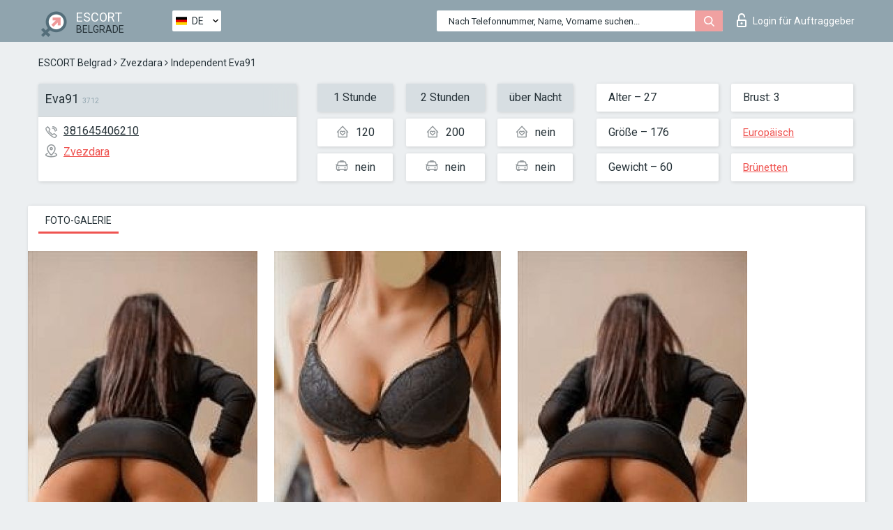

--- FILE ---
content_type: text/html; charset=UTF-8;
request_url: https://escortsitebelgrade.com/de/eva91/
body_size: 6367
content:
<!DOCTYPE html>
<html lang="de">
<head>
	<meta http-equiv=Content-Type content="text/html;charset=UTF-8" />
	<meta http-equiv="X-UA-Compatible" content="IE=edge" />
	<meta name="viewport" content="width=device-width, minimum-scale=1, maximum-scale=1" />
	
	<title>Escort Eva91, Nummer: 381645406210, Stadt Belgrade, Bezirk Zvezdara</title>
	<meta name="description" content="Begleiterin Eva91 mit einer persönlichen Nummer 381645406210 nimmt zu jeder Tageszeit Anrufe entgegen. Kontaktieren Sie das Mädchen und erhalten Sie Ermäßigungen auf Dienstleistungen">
	<!--Language-->
	<link rel="alternate" hreflang="x-default" href="https://escortsitebelgrade.com/eva91/" />
	<link rel="alternate" hreflang="en" href="https://escortsitebelgrade.com/eva91/" />
	<link rel="alternate" hreflang="pt" href="https://escortsitebelgrade.com/pt/eva91/" />
	<link rel="alternate" hreflang="fr" href="https://escortsitebelgrade.com/fr/eva91/" />
	<link rel="alternate" hreflang="es" href="https://escortsitebelgrade.com/es/eva91/" />
	<link rel="alternate" hreflang="de" href="https://escortsitebelgrade.com/de/eva91/" />
	<link rel="alternate" hreflang="ru" href="https://escortsitebelgrade.com/ru/eva91/" />
	<link rel="canonical" href="https://escortsitebelgrade.com/de/eva91/">
	<!-- different favicon -->
	<link rel="shortcut icon" href="/site1/favicons/favicon.ico" type="image/x-icon" />
	<link rel="apple-touch-icon" href="/site1/favicons/apple-touch-icon.png" />
	<link rel="apple-touch-icon" sizes="57x57" href="/site1/favicons/apple-touch-icon-57x57.png" />
	<link rel="apple-touch-icon" sizes="72x72" href="/site1/favicons/apple-touch-icon-72x72.png" />
	<link rel="apple-touch-icon" sizes="76x76" href="/site1/favicons/apple-touch-icon-76x76.png" />
	<link rel="apple-touch-icon" sizes="114x114" href="/site1/favicons/apple-touch-icon-114x114.png" />
	<link rel="apple-touch-icon" sizes="120x120" href="/site1/favicons/apple-touch-icon-120x120.png" />
	<link rel="apple-touch-icon" sizes="144x144" href="/site1/favicons/apple-touch-icon-144x144.png" />
	<link rel="apple-touch-icon" sizes="152x152" href="/site1/favicons/apple-touch-icon-152x152.png" />
	<link rel="apple-touch-icon" sizes="180x180" href="/site1/favicons/apple-touch-icon-180x180.png" />
	<!--/ different favicon -->
	

	<!--[if IE]><script src="//cdnjs.cloudflare.com/ajax/libs/html5shiv/3.7.3/html5shiv.min.js"></script><![endif]-->
	<link rel="stylesheet" type="text/css" href="/site1/css/app.min.css" />
</head>

<body class="home">
	<!-- header -->
	<div class="up-wrap">
		<div class="up-box">&#8963;</div>
	</div>
	<header id="header" class="header">
		<!-- top -->
		<div class="header-top">
			<div class="container">
				<!-- logo -->
				<a href="/de/" class="logo">
					<img src="/site1/images/logo.png" class="logo__img" alt="logo">
					<span class="logo__text">
						ESCORT<br>
						<i>Belgrade</i>
					</span>
				</a>
				<div class="local ">
	                <!-- lang -->
	                <div class="lang_dropdown">
	                    <div class="lang_dropbtn lang_de">DE</div>
	                    	                    <div class="lang_dropdown-content">
	                        	                        	                     	<a class="lang_en lngs" href="https://escortsitebelgrade.com/eva91/">EN</a>
	                        	                        	                        	                     	<a class="lang_pt lngs" href="https://escortsitebelgrade.com/pt/eva91/">PT</a>
	                        	                        	                        	                     	<a class="lang_fr lngs" href="https://escortsitebelgrade.com/fr/eva91/">FR</a>
	                        	                        	                        	                     	<a class="lang_es lngs" href="https://escortsitebelgrade.com/es/eva91/">ES</a>
	                        	                        	                        	                        	                        	                        	                     	<a class="lang_ru lngs" href="https://escortsitebelgrade.com/ru/eva91/">RU</a>
	                        	                        	                    </div>
	                    	                </div>
	                <!-- end lang -->
      			</div>
				<!-- login -->
				<a href="/user.php?lang=de" class="login"><i class="icon icon-lock"></i>Login <span>für Auftraggeber</span></a>
				<!-- form -->
				<button class="toggle-search" type="button">
					<img src="/site1/images/search.svg" class="icon-search-lg" alt="search">
				</button>

				<div id="form-search" class="form-search topsearch  topsearch2">
					<button type="submit" class="btn-search"><i class="icon icon-search"></i>
					</button>
					<input type="text" class="form-search__input topsearch" name="topsearch" placeholder="Nach Telefonnummer, Name, Vorname suchen...">
				</div>
			</div>
		</div>

				<script type="text/javascript">
			var isAjaxCalled= true;
		</script>
			</header>

	<main class="wrapper">
<section>
  <div class="container">
    <div class="row">
      <!-- breadcrumbs -->
      <div class="breadcrumbs clearfix">
          <!-- ALL PAGES BREADCRUMBS -->
          <ul class="breadcrumbs-list">
         <li class="breadcrumbs-list__item"><a href="/de/" class="breadcrumbs__item_link link">ESCORT Belgrad</a> <i class="fa fa-angle-right" aria-hidden="true"></i> </li> <li class="breadcrumbs-list__item"><a href="/de/location-zvezdara/" class="breadcrumbs__item_link link">Zvezdara</a> <i class="fa fa-angle-right" aria-hidden="true"></i> </li> <li class="breadcrumbs-list__item breadcrumbs__item_current ">Independent Eva91</li>
          </ul>
      </div>

      <!-- card-info -->
      <div class="card-info">
          <div class="row">
            <!-- item -->
            <div class="card-info-item">
              <!-- info -->
              <div class="info info_main">
                <div class="info-header">
                  <div class="info-header__name"><h1>Eva91<span>3712</span></h1></div>
                </div>
                <div class="info-body">
                  <!-- list -->
                  <div class="info-list">
                    <div class="info-list-item">
                      <i class="icon icon-phone"></i><a href="tel:381645406210">381645406210</a>
                    </div>
                                        <div class="info-list-item">
                      <a href="/de/location-zvezdara/"> <i class="icon icon-local"></i>Zvezdara</a>
                    </div>
                    
                                      </div>
                                  </div>
              </div>
            </div>

            <!-- item  PRICE-->
            <div class="card-info-item">
              <div class="row">
                <ul class="price-list">
                  <li><span class="bg-gray">1 Stunde</span>
                  </li>
                  <li><i class="icon icon-love-house"></i>120</li>
                  <li><i class="icon icon-car-sm"></i>nein</li>
                </ul>
                <ul class="price-list">
                  <li><span class="bg-gray">2 Stunden</span>
                  </li>
                  <li><i class="icon icon-love-house"></i>200</li>
                  <li><i class="icon icon-car-sm"></i>nein</li>
                </ul>
                <ul class="price-list">
                  <li><span class="bg-gray">über Nacht</span>
                  </li>
                  <li><i class="icon icon-love-house"></i>nein</li>
                  <li><i class="icon icon-car-sm"></i>nein</li>
                </ul>
              </div>
            </div>

            <!-- item  data-->
            <div class="card-info-item">
              <div class="row">
                <ul class="data-list">
                  <li>Alter – 27</li>
                  <li>Größe – 176</li>
                  <li>Gewicht – 60</li>
                </ul>
                <ul class="data-list">
                  <li>Brust: 3</li>
                  <li>
                  <a href="/de/nation-european-white/"  rel="nofollow">Europäisch</a></li>
                  <li><a href="/de/black/"  rel="nofollow">Brünetten</a></li>
                </ul>
              </div>
            </div>
          </div>
      </div>

      <!-- slider -->
      <section id="slider" class="slider">
          <div class="info">
            <ul id="tabs" class="nav nav-tabs info-title">
              <li class="nav-item active">
                <a href="#photo" data-toggle="tab" rel="nofollow"> Foto-Galerie</a>
              </li>
                          </ul>
            <!-- content -->
            <div class="tab-content info_content">
              <div class="tab-pane active" id="photo">


                <!-- gallery -->
                <div id="gallery" class="slider__gallery gallery allphotos">
                  <div class="allphotos">
                    <div class="formphotos">
                    <div>
                                          <a title="" href="/big/3712/19555.jpg" class="big"><img src="/medium/3712/19555.jpg" alt="Eva91" /></a>
                                          <a title="" href="/big/3712/19553.jpg" class="big"><img src="/medium/3712/19553.jpg" alt="Eva91" /></a>
                                          <a title="" href="/big/3712/19552.jpg" class="big"><img src="/medium/3712/19552.jpg" alt="Eva91" /></a>
                                        </div>
                    </div>
                  </div>
                </div>



                <!-- gallery mobile -->
                <div id="gallery-mobile" class="gallery-mobile">
                  
                                        <img src="/medium/3712/19555.jpg" alt="Eva91"/>
                      <div class="gallery-hidden">
                    
                    
                  
                                        <img src="/medium/3712/19553.jpg" alt="Eva91"/>
                    
                    
                  
                                        <img src="/medium/3712/19552.jpg" alt="Eva91"/>
                    
                                          </div><!--/ gallery-hidden-->
                      <button id="button-gallery" class="btn btn_red" type="button">Weitere Fotos anzeigen</button>
                      <input type="hidden" name="show_text_btn" value="Weitere Fotos anzeigen">
                      <input type="hidden" name="hide_text_btn" value="Fotos verstecken">                
                    
                                  </div>
              </div>

              
            </div>
          </div>
      </section>

      <section class="service clearfix">
          <div class="row">
            <div class="col-xs-12 col-md-8">
              <!-- Услуги-->
              <!--noindex-->
              <div class="info">
                <div class="info-header">Serviceleistungen</div>
                <div class="info-body info-body_service clearfix">
                  <!-- list -->
                  <div class="service-list">
                    <!-- links -->
                                                                                                                <!-- sex -->
                                                <ul class="link-list">
                                                    <li class="link-list__title">Sex</li>
                                                                                                            <li class="link-list__item link-list__item_active"><a href="/de/service-classic-sex/" rel="nofollow">Klassisch sex</a>
                                                        </li>
                                                                                                            <li class="link-list__item link-list__item_active"><a href="/de/service-a-level/" rel="nofollow">Ein Level</a>
                                                        </li>
                                                                                                            <li class="link-list__item link-list__item_active"><a href="/de/service-owo-oral-without-condom/" rel="nofollow">OWO - oral ohne Kondom</a>
                                                        </li>
                                                                                                            <li class="link-list__item "><a href="/de/service-group-sex/" rel="nofollow">Gruppensex</a>
                                                        </li>
                                                                                                            <li class="link-list__item link-list__item_active"><a href="/de/service-double-penetration/" rel="nofollow">Doppelte Penetration</a>
                                                        </li>
                                                                                                            <li class="link-list__item link-list__item_active"><a href="/de/service-toys/" rel="nofollow">Spielzeuge</a>
                                                        </li>
                                                                                                            <li class="link-list__item "><a href="/de/service-fetish/" rel="nofollow">Fetisch</a>
                                                        </li>
                                                                                                    </ul>
                                                                                                                                                                                                                                                                                                                                                                                                                                                                                                                                                                                                                                                                                                                                                                                                                                                                        
                                                                                                                                                                                                                                                                                                                                                                                                                                                                                                                                                                                                                                                                                                                                                <!-- Additionally -->
                                                <ul class="link-list">
                                                    <li class="link-list__title">Zusätzlich</li>
                                                                                                            <li class="link-list__item link-list__item_active"><a href="/de/service-escort/" rel="nofollow">Begleiten</a>
                                                        </li>
                                                                                                            <li class="link-list__item "><a href="/de/service-photography/" rel="nofollow">Fotografie</a>
                                                        </li>
                                                                                                            <li class="link-list__item "><a href="/de/service-there-is-a-young-man-for-a-couple/" rel="nofollow">Da ist ein junger Mann für ein Paar</a>
                                                        </li>
                                                                                                            <li class="link-list__item "><a href="/de/service-couples/" rel="nofollow">Paare</a>
                                                        </li>
                                                                                                            <li class="link-list__item "><a href="/de/service-washing-in-the-shower/" rel="nofollow">Waschen in der Dusche</a>
                                                        </li>
                                                                                                            <li class="link-list__item "><a href="/de/service-pipshaw/" rel="nofollow">Pipshaw</a>
                                                        </li>
                                                                                                            <li class="link-list__item link-list__item_active"><a href="/de/service-rimming/" rel="nofollow">Rimming</a>
                                                        </li>
                                                                                                    </ul>
                                                                                                                                                                                                                                                                                                </div>

                                    <div class="service-list">
                                                                                                                                                                                                                                                                                                                                                                                                                                                                                                                                                                                                                                                            <!-- Massage -->
                                                <ul class="link-list">
                                                    <li class="link-list__title">Massage</li>
                                                                                                            <li class="link-list__item link-list__item_active"><a href="/de/service-professional-massage/" rel="nofollow">Professionelle massage</a>
                                                        </li>
                                                                                                            <li class="link-list__item link-list__item_active"><a href="/de/service-erotic-massage/" rel="nofollow">Erotische Massage</a>
                                                        </li>
                                                                                                            <li class="link-list__item link-list__item_active"><a href="/de/service-urologic-massage/" rel="nofollow">Urologische Massage</a>
                                                        </li>
                                                                                                            <li class="link-list__item link-list__item_active"><a href="/de/service-thai-massage/" rel="nofollow">Thai-Massage</a>
                                                        </li>
                                                                                                            <li class="link-list__item "><a href="/de/service-massotherapy/" rel="nofollow">Massotherapie</a>
                                                        </li>
                                                                                                            <li class="link-list__item "><a href="/de/service-four-hand-massage/" rel="nofollow">Vier-Hand-Massage</a>
                                                        </li>
                                                                                                            <li class="link-list__item "><a href="/de/service-sports-massage/" rel="nofollow">Sportmassage</a>
                                                        </li>
                                                                                                            <li class="link-list__item link-list__item_active"><a href="/de/service-relaxing-massage/" rel="nofollow">Entspannende Massage</a>
                                                        </li>
                                                                                                            <li class="link-list__item link-list__item_active"><a href="/de/service-sakura-branch/" rel="nofollow">Sakura-Zweig</a>
                                                        </li>
                                                                                                    </ul>
                                                                                                                                                                                                                                                                                                                                                
                                                                                                                                                                                                                                                                                                                                                                                                                                                                                                                                                                                                                                                                                                                                                                                                                                                                                                                        <!-- Striptease -->
                                                <ul class="link-list">
                                                    <li class="link-list__title">Striptease</li>
                                                                                                            <li class="link-list__item link-list__item_active"><a href="/de/service-striptease/" rel="nofollow">Striptease</a>
                                                        </li>
                                                                                                            <li class="link-list__item "><a href="/de/service-belly-dance/" rel="nofollow">Bauchtanz</a>
                                                        </li>
                                                                                                            <li class="link-list__item link-list__item_active"><a href="/de/service-lesbian/" rel="nofollow">Lesben</a>
                                                        </li>
                                                                                                    </ul>
                                                                                                                        </div>

                                    <div class="service-list">
                                                                                                                                                                                                                                                                                                                                                                                                                                                                                                                                                                        <!-- BDSM -->
                                                <ul class="link-list">
                                                    <li class="link-list__title">BDSM</li>
                                                                                                            <li class="link-list__item "><a href="/de/service-mistress/" rel="nofollow">Herrin</a>
                                                        </li>
                                                                                                            <li class="link-list__item "><a href="/de/service-light-domination/" rel="nofollow">Leichte Dominanz</a>
                                                        </li>
                                                                                                            <li class="link-list__item "><a href="/de/service-bdsm/" rel="nofollow">BDSM</a>
                                                        </li>
                                                                                                            <li class="link-list__item link-list__item_active"><a href="/de/service-slave/" rel="nofollow">Sklave</a>
                                                        </li>
                                                                                                            <li class="link-list__item link-list__item_active"><a href="/de/service-strap-on/" rel="nofollow">Strap-on</a>
                                                        </li>
                                                                                                            <li class="link-list__item link-list__item_active"><a href="/de/service-role-playing-games/" rel="nofollow">Rollenspiele</a>
                                                        </li>
                                                                                                            <li class="link-list__item "><a href="/de/service-bandage/" rel="nofollow">Bandage</a>
                                                        </li>
                                                                                                            <li class="link-list__item "><a href="/de/service-trampling/" rel="nofollow">Trampling</a>
                                                        </li>
                                                                                                    </ul>
                                                                                                                                                                                                                                                                                                                                                                                                                                    
                                                                                                                                                                                                                                                                                                                                                                                                                                                                                    <!-- Caress -->
                                                <ul class="link-list">
                                                    <li class="link-list__title">Streicheln</li>
                                                                                                            <li class="link-list__item "><a href="/de/service-blowjob-condom/" rel="nofollow">Blowjob Kondom</a>
                                                        </li>
                                                                                                            <li class="link-list__item "><a href="/de/service-gfe/" rel="nofollow">Eine Freundin Erfahrung</a>
                                                        </li>
                                                                                                            <li class="link-list__item link-list__item_active"><a href="/de/service-deepthroating-blowjob/" rel="nofollow">Deepthroating Blowjob</a>
                                                        </li>
                                                                                                            <li class="link-list__item link-list__item_active"><a href="/de/service-blowjob-in-the-car/" rel="nofollow">Blowjob im Auto</a>
                                                        </li>
                                                                                                            <li class="link-list__item link-list__item_active"><a href="/de/service-cunnilingus/" rel="nofollow">Cunnilingus</a>
                                                        </li>
                                                                                                            <li class="link-list__item "><a href="/de/service-anilingus/" rel="nofollow">Anilingus</a>
                                                        </li>
                                                                                                    </ul>
                                                                                                                                                                                                                                                                                                                                                                                                                                                                                                                                                            </div>

                                    <div class="service-list">
                                                                                                                                                                                                                                                                                                                                                                                                                                                                                                                                                                                                                                                                                                                                                                                                                                    <!-- Fisting -->
                                                <ul class="link-list">
                                                    <li class="link-list__title">Fisting</li>
                                                                                                            <li class="link-list__item "><a href="/de/service-classic-fisting/" rel="nofollow">Klassisches Fisting</a>
                                                        </li>
                                                                                                            <li class="link-list__item "><a href="/de/service-anal-fisting/" rel="nofollow">Anal Fisting</a>
                                                        </li>
                                                                                                            <li class="link-list__item "><a href="/de/service-extreme-fisting/" rel="nofollow">Extremes Fisten</a>
                                                        </li>
                                                                                                    </ul>
                                                                                                                                                                        
                                                                                                                                                                                                                        <!-- Cum -->
                                                <ul class="link-list">
                                                    <li class="link-list__title">Sperma</li>
                                                                                                            <li class="link-list__item "><a href="/de/service-cim/" rel="nofollow">Sperma im Mund</a>
                                                        </li>
                                                                                                            <li class="link-list__item link-list__item_active"><a href="/de/service-cob/" rel="nofollow">Sperma auf der Brust</a>
                                                        </li>
                                                                                                            <li class="link-list__item "><a href="/de/service-cif/" rel="nofollow">Sperma im Gesicht</a>
                                                        </li>
                                                                                                    </ul>
                                                                                                                                                                                                                                                                                                                                                                                                                                                                                                                                                                                                                                                                                                                                                                                    
                                                                                                                                                                                                                                                                                                            <!-- WS -->
                                                <ul class="link-list">
                                                    <li class="link-list__title">Wassersport</li>
                                                                                                            <li class="link-list__item "><a href="/de/service-ws-giving/" rel="nofollow">Wassersport geben</a>
                                                        </li>
                                                                                                            <li class="link-list__item link-list__item_active"><a href="/de/service-ws-getting/" rel="nofollow">Wassersport bekommen</a>
                                                        </li>
                                                                                                    </ul>
                                                                                                                                                                                                                                                                                                                                                                                                                                                                                                                                                                                                                                                                                                
                  </div>

                </div><!--/ info-body info-body_service clearfix-->
              </div>
              <!--/noindex-->
              <!--/ info Услуги-->
            </div><!--/ col-xs-12 col-md-8-->


            <div class="col-xs-12 col-md-4">
              <div class="info">
                <div class="info-header">Karte</div>
                <div class="info-body">
                  <div class="map-wrap">
                    <!-- карта -->
                     <script src="https://api-maps.yandex.com/2.1/?load=package.map,package.controls,package.geoObjects&lang=en-US" type="text/javascript"></script>
                    <script language='Javascript' src="/js/jquery.min.js"></script>
                    <div id="YMaps3ID"></div>
                    <script>
                              
                              ymaps.ready(function () {
                                  var myMap = new ymaps.Map('YMaps3ID', {
                                      center: [59.946565, 30.128097],
                                      zoom: 15});
                                  myMap.behaviors.disable('scrollZoom');
                                  ymaps.geocode('Belgrade, region Zvezdara', {
                                      results: 1
                                  }).then(function (res) {
                                      var firstGeoObject = res.geoObjects.get(0),
                                      coords = firstGeoObject.geometry.getCoordinates(),
                                      bounds = firstGeoObject.properties.get('boundedBy');
                                      firstGeoObject.properties.set('balloonContentBody','<a href="/eva91"><font size="4"><strong>Eva91</strong></font></a><br>');
                                      myMap.geoObjects.add(firstGeoObject);
                                      myMap.setBounds(bounds, {
                                          checkZoomRange: true
                                      });
                                  });
                              });
                        </script>
                  </div>
                </div>
              </div>
            </div>
          </div>
      </section>

      
      <!-- new -->
      <section class="next-card">
          <div class="row">
            <h2>Andere Mädchen in Zvezdara</h2>
            <div>
                          </div>

            <div class="cards">
                            <!-- item -->
              <div class="col-xs-6 col-md-4 col-lg-3">
                <div class="card">
                  <!-- card-panel -->
                  <div class="card-panel">
                    <a href="/de/mia83/" class="card-panel-item card-panel-item_name" rel="nofollow"><span>Mia83</span></a>
                    <div class="card-panel-item card-panel-item_tel">3810655259755</div>
                  </div>

                  <!-- body -->
                  <div class="card-body">
                    <!-- image -->
                    <a href="/de/mia83/" class="cards__image" rel="nofollow">
                      <img src="/small/3827/20049.jpg" alt="girl">
                                            <span class="card__subway">Zvezdara</span>
                                          </a>

                    <!-- list -->
                    <!-- noindex -->
                    <div class="card-list">
                      <!-- item -->
                      <div class="card-list-item">
                        <div class="card-list-item__title">PREISE</div>
                        <ul class="list">
                          <li>
                            <span>1 Stunde</span>
                            <span>120</span>
                        </li>
                        <li>
                            <span>2 Stunden</span>
                            <span>200</span>
                        </li>
                        <li>
                            <span>über Nacht</span>
                            <span>500</span>
                        </li>
                        </ul>
                      </div>

                      <!-- item -->
                      <div class="card-list-item">
                        <ul class="list">
                          <li>
                                <span>Alter</span>
                                <span>34 </span>
                            </li>
                            <li>
                                <span>Größe</span>
                                <span>175</span>
                            </li>
                            <li>
                                <span>Gewicht</span>
                                <span>58</span>
                            </li>
                            <li>
                                <span>Brust</span>
                                <span>2</span>
                            </li>
                        </ul>
                      </div>

                      <!-- check -->
                      <div class="check-label-list">
                                                                      </div>
                    </div>
                    <!-- /noindex -->
                  </div>
                </div>
              </div>
                            <!-- item -->
              <div class="col-xs-6 col-md-4 col-lg-3">
                <div class="card">
                  <!-- card-panel -->
                  <div class="card-panel">
                    <a href="/de/eva91/" class="card-panel-item card-panel-item_name" rel="nofollow"><span>Eva91</span></a>
                    <div class="card-panel-item card-panel-item_tel">381645406210</div>
                  </div>

                  <!-- body -->
                  <div class="card-body">
                    <!-- image -->
                    <a href="/de/eva91/" class="cards__image" rel="nofollow">
                      <img src="/small/3712/19552.jpg" alt="girl">
                                            <span class="card__subway">Zvezdara</span>
                                          </a>

                    <!-- list -->
                    <!-- noindex -->
                    <div class="card-list">
                      <!-- item -->
                      <div class="card-list-item">
                        <div class="card-list-item__title">PREISE</div>
                        <ul class="list">
                          <li>
                            <span>1 Stunde</span>
                            <span>no</span>
                        </li>
                        <li>
                            <span>2 Stunden</span>
                            <span>no</span>
                        </li>
                        <li>
                            <span>über Nacht</span>
                            <span>no</span>
                        </li>
                        </ul>
                      </div>

                      <!-- item -->
                      <div class="card-list-item">
                        <ul class="list">
                          <li>
                                <span>Alter</span>
                                <span>27 </span>
                            </li>
                            <li>
                                <span>Größe</span>
                                <span>176</span>
                            </li>
                            <li>
                                <span>Gewicht</span>
                                <span>60</span>
                            </li>
                            <li>
                                <span>Brust</span>
                                <span>3</span>
                            </li>
                        </ul>
                      </div>

                      <!-- check -->
                      <div class="check-label-list">
                                                                      </div>
                    </div>
                    <!-- /noindex -->
                  </div>
                </div>
              </div>
                            <!-- item -->
              <div class="col-xs-6 col-md-4 col-lg-3">
                <div class="card">
                  <!-- card-panel -->
                  <div class="card-panel">
                    <a href="/de/angelina-11/" class="card-panel-item card-panel-item_name" rel="nofollow"><span>Angelina</span></a>
                    <div class="card-panel-item card-panel-item_tel">381649811236</div>
                  </div>

                  <!-- body -->
                  <div class="card-body">
                    <!-- image -->
                    <a href="/de/angelina-11/" class="cards__image" rel="nofollow">
                      <img src="/small/4003/20782.jpg" alt="girl">
                                            <span class="card__subway">Zvezdara</span>
                                          </a>

                    <!-- list -->
                    <!-- noindex -->
                    <div class="card-list">
                      <!-- item -->
                      <div class="card-list-item">
                        <div class="card-list-item__title">PREISE</div>
                        <ul class="list">
                          <li>
                            <span>1 Stunde</span>
                            <span>200</span>
                        </li>
                        <li>
                            <span>2 Stunden</span>
                            <span>350</span>
                        </li>
                        <li>
                            <span>über Nacht</span>
                            <span>800</span>
                        </li>
                        </ul>
                      </div>

                      <!-- item -->
                      <div class="card-list-item">
                        <ul class="list">
                          <li>
                                <span>Alter</span>
                                <span>28 </span>
                            </li>
                            <li>
                                <span>Größe</span>
                                <span>172</span>
                            </li>
                            <li>
                                <span>Gewicht</span>
                                <span>56</span>
                            </li>
                            <li>
                                <span>Brust</span>
                                <span>3</span>
                            </li>
                        </ul>
                      </div>

                      <!-- check -->
                      <div class="check-label-list">
                                                                      </div>
                    </div>
                    <!-- /noindex -->
                  </div>
                </div>
              </div>
                            <!-- item -->
              <div class="col-xs-6 col-md-4 col-lg-3">
                <div class="card">
                  <!-- card-panel -->
                  <div class="card-panel">
                    <a href="/de/mila-26/" class="card-panel-item card-panel-item_name" rel="nofollow"><span>Mila</span></a>
                    <div class="card-panel-item card-panel-item_tel">00381645633571</div>
                  </div>

                  <!-- body -->
                  <div class="card-body">
                    <!-- image -->
                    <a href="/de/mila-26/" class="cards__image" rel="nofollow">
                      <img src="/small/25184/128114.jpg" alt="girl">
                                            <span class="card__subway">Zvezdara</span>
                                          </a>

                    <!-- list -->
                    <!-- noindex -->
                    <div class="card-list">
                      <!-- item -->
                      <div class="card-list-item">
                        <div class="card-list-item__title">PREISE</div>
                        <ul class="list">
                          <li>
                            <span>1 Stunde</span>
                            <span>150</span>
                        </li>
                        <li>
                            <span>2 Stunden</span>
                            <span>300</span>
                        </li>
                        <li>
                            <span>über Nacht</span>
                            <span>550</span>
                        </li>
                        </ul>
                      </div>

                      <!-- item -->
                      <div class="card-list-item">
                        <ul class="list">
                          <li>
                                <span>Alter</span>
                                <span>28 </span>
                            </li>
                            <li>
                                <span>Größe</span>
                                <span>170</span>
                            </li>
                            <li>
                                <span>Gewicht</span>
                                <span>65</span>
                            </li>
                            <li>
                                <span>Brust</span>
                                <span>6</span>
                            </li>
                        </ul>
                      </div>

                      <!-- check -->
                      <div class="check-label-list">
                                                                      </div>
                    </div>
                    <!-- /noindex -->
                  </div>
                </div>
              </div>
                          </div>
          </div>
      </section>
    </div>
  </div>
</section>


	</div>
	</main>

	<input type="hidden" id="siteadvsearchressearch" value="" />

	<script src="/site1/js/modernizr-custom.min.js"></script>
	<script src="/site1/js/jq.min.js"></script>
	<script src="/site1/js/app.min.js"></script>

	<link href="/site1/style.css" rel="stylesheet" type="text/css" />
	<link href='//fonts.googleapis.com/css?family=Roboto:400italic,400,700,300&amp;subset=cyrillic' rel='stylesheet' type='text/css' />
	<link href='//maxcdn.bootstrapcdn.com/font-awesome/4.7.0/css/font-awesome.min.css' rel='stylesheet' type='text/css' />
	<link rel="stylesheet" href="/js/rangeSlider/css/ion.rangeSlider.css" type="text/css" media="screen" />
	<link rel="stylesheet" href="/js/rangeSlider/css/ion.rangeSlider.skinHTML5.css" type="text/css" media="screen" />
	<link href="/js/LightGallery/css/lightgallery.css" rel="stylesheet">

	<script src="/js/main.js"></script>
	<script src="/inc/modules/filters/filter_ajax.js?v=2"></script>
</body>
</html>